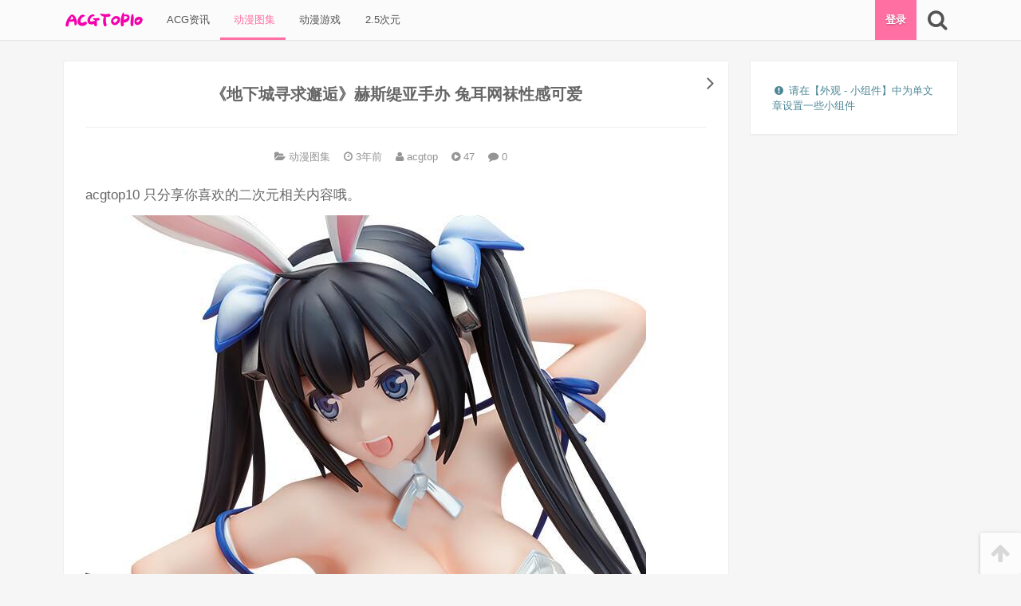

--- FILE ---
content_type: text/html; charset=UTF-8
request_url: https://acgtop10.com/25277.html
body_size: 11561
content:
<!DOCTYPE html>
<html lang="zh-Hans">
<head>
<meta charset="UTF-8">

<!--[if IE]><meta http-equiv="X-UA-Compatible" content="IE=edge,chrome=1"><meta http-equiv="Cache-Control" content="no-transform"><![endif]-->

<meta name="renderer" content="webkit">

<meta name="viewport" content="width=device-width,initial-scale=1,user-scalable=no">

<link rel="profile" href="http://gmpg.org/xfn/11">

<link rel="pingback" href="https://acgtop10.com/xmlrpc.php">

<title>《地下城寻求邂逅》赫斯缇亚手办 兔耳网袜性感可爱 &#8211; ACG-TOP10</title>
<meta name='robots' content='max-image-preview:large' />
<meta name="description" content="acgtop10 只分享你喜欢的二次元相关内容哦。                          FREEing宣布旗下TV动画《在地下城寻求邂逅是否搞错了什么2》登场角色&ldquo;赫斯缇亚&rdquo;的手办&ldquo;赫斯缇亚 兔女郎Ver.&rdquo;将于2020年9月"><link rel='dns-prefetch' href='//cdn.bootcss.com' />
<link rel="alternate" type="application/rss+xml" title="ACG-TOP10 &raquo; Feed" href="https://acgtop10.com/feed" />
<link rel="alternate" type="application/rss+xml" title="ACG-TOP10 &raquo; 评论 Feed" href="https://acgtop10.com/comments/feed" />
<link rel="alternate" type="application/rss+xml" title="ACG-TOP10 &raquo; 《地下城寻求邂逅》赫斯缇亚手办 兔耳网袜性感可爱 评论 Feed" href="https://acgtop10.com/25277.html/feed" />
<link rel="alternate" title="oEmbed (JSON)" type="application/json+oembed" href="https://acgtop10.com/wp-json/oembed/1.0/embed?url=https%3A%2F%2Facgtop10.com%2F25277.html" />
<link rel="alternate" title="oEmbed (XML)" type="text/xml+oembed" href="https://acgtop10.com/wp-json/oembed/1.0/embed?url=https%3A%2F%2Facgtop10.com%2F25277.html&#038;format=xml" />
<style id='wp-img-auto-sizes-contain-inline-css' type='text/css'>
img:is([sizes=auto i],[sizes^="auto," i]){contain-intrinsic-size:3000px 1500px}
/*# sourceURL=wp-img-auto-sizes-contain-inline-css */
</style>
<style id='wp-block-library-inline-css' type='text/css'>
:root{--wp-block-synced-color:#7a00df;--wp-block-synced-color--rgb:122,0,223;--wp-bound-block-color:var(--wp-block-synced-color);--wp-editor-canvas-background:#ddd;--wp-admin-theme-color:#007cba;--wp-admin-theme-color--rgb:0,124,186;--wp-admin-theme-color-darker-10:#006ba1;--wp-admin-theme-color-darker-10--rgb:0,107,160.5;--wp-admin-theme-color-darker-20:#005a87;--wp-admin-theme-color-darker-20--rgb:0,90,135;--wp-admin-border-width-focus:2px}@media (min-resolution:192dpi){:root{--wp-admin-border-width-focus:1.5px}}.wp-element-button{cursor:pointer}:root .has-very-light-gray-background-color{background-color:#eee}:root .has-very-dark-gray-background-color{background-color:#313131}:root .has-very-light-gray-color{color:#eee}:root .has-very-dark-gray-color{color:#313131}:root .has-vivid-green-cyan-to-vivid-cyan-blue-gradient-background{background:linear-gradient(135deg,#00d084,#0693e3)}:root .has-purple-crush-gradient-background{background:linear-gradient(135deg,#34e2e4,#4721fb 50%,#ab1dfe)}:root .has-hazy-dawn-gradient-background{background:linear-gradient(135deg,#faaca8,#dad0ec)}:root .has-subdued-olive-gradient-background{background:linear-gradient(135deg,#fafae1,#67a671)}:root .has-atomic-cream-gradient-background{background:linear-gradient(135deg,#fdd79a,#004a59)}:root .has-nightshade-gradient-background{background:linear-gradient(135deg,#330968,#31cdcf)}:root .has-midnight-gradient-background{background:linear-gradient(135deg,#020381,#2874fc)}:root{--wp--preset--font-size--normal:16px;--wp--preset--font-size--huge:42px}.has-regular-font-size{font-size:1em}.has-larger-font-size{font-size:2.625em}.has-normal-font-size{font-size:var(--wp--preset--font-size--normal)}.has-huge-font-size{font-size:var(--wp--preset--font-size--huge)}.has-text-align-center{text-align:center}.has-text-align-left{text-align:left}.has-text-align-right{text-align:right}.has-fit-text{white-space:nowrap!important}#end-resizable-editor-section{display:none}.aligncenter{clear:both}.items-justified-left{justify-content:flex-start}.items-justified-center{justify-content:center}.items-justified-right{justify-content:flex-end}.items-justified-space-between{justify-content:space-between}.screen-reader-text{border:0;clip-path:inset(50%);height:1px;margin:-1px;overflow:hidden;padding:0;position:absolute;width:1px;word-wrap:normal!important}.screen-reader-text:focus{background-color:#ddd;clip-path:none;color:#444;display:block;font-size:1em;height:auto;left:5px;line-height:normal;padding:15px 23px 14px;text-decoration:none;top:5px;width:auto;z-index:100000}html :where(.has-border-color){border-style:solid}html :where([style*=border-top-color]){border-top-style:solid}html :where([style*=border-right-color]){border-right-style:solid}html :where([style*=border-bottom-color]){border-bottom-style:solid}html :where([style*=border-left-color]){border-left-style:solid}html :where([style*=border-width]){border-style:solid}html :where([style*=border-top-width]){border-top-style:solid}html :where([style*=border-right-width]){border-right-style:solid}html :where([style*=border-bottom-width]){border-bottom-style:solid}html :where([style*=border-left-width]){border-left-style:solid}html :where(img[class*=wp-image-]){height:auto;max-width:100%}:where(figure){margin:0 0 1em}html :where(.is-position-sticky){--wp-admin--admin-bar--position-offset:var(--wp-admin--admin-bar--height,0px)}@media screen and (max-width:600px){html :where(.is-position-sticky){--wp-admin--admin-bar--position-offset:0px}}

/*# sourceURL=wp-block-library-inline-css */
</style><style id='global-styles-inline-css' type='text/css'>
:root{--wp--preset--aspect-ratio--square: 1;--wp--preset--aspect-ratio--4-3: 4/3;--wp--preset--aspect-ratio--3-4: 3/4;--wp--preset--aspect-ratio--3-2: 3/2;--wp--preset--aspect-ratio--2-3: 2/3;--wp--preset--aspect-ratio--16-9: 16/9;--wp--preset--aspect-ratio--9-16: 9/16;--wp--preset--color--black: #000000;--wp--preset--color--cyan-bluish-gray: #abb8c3;--wp--preset--color--white: #ffffff;--wp--preset--color--pale-pink: #f78da7;--wp--preset--color--vivid-red: #cf2e2e;--wp--preset--color--luminous-vivid-orange: #ff6900;--wp--preset--color--luminous-vivid-amber: #fcb900;--wp--preset--color--light-green-cyan: #7bdcb5;--wp--preset--color--vivid-green-cyan: #00d084;--wp--preset--color--pale-cyan-blue: #8ed1fc;--wp--preset--color--vivid-cyan-blue: #0693e3;--wp--preset--color--vivid-purple: #9b51e0;--wp--preset--gradient--vivid-cyan-blue-to-vivid-purple: linear-gradient(135deg,rgb(6,147,227) 0%,rgb(155,81,224) 100%);--wp--preset--gradient--light-green-cyan-to-vivid-green-cyan: linear-gradient(135deg,rgb(122,220,180) 0%,rgb(0,208,130) 100%);--wp--preset--gradient--luminous-vivid-amber-to-luminous-vivid-orange: linear-gradient(135deg,rgb(252,185,0) 0%,rgb(255,105,0) 100%);--wp--preset--gradient--luminous-vivid-orange-to-vivid-red: linear-gradient(135deg,rgb(255,105,0) 0%,rgb(207,46,46) 100%);--wp--preset--gradient--very-light-gray-to-cyan-bluish-gray: linear-gradient(135deg,rgb(238,238,238) 0%,rgb(169,184,195) 100%);--wp--preset--gradient--cool-to-warm-spectrum: linear-gradient(135deg,rgb(74,234,220) 0%,rgb(151,120,209) 20%,rgb(207,42,186) 40%,rgb(238,44,130) 60%,rgb(251,105,98) 80%,rgb(254,248,76) 100%);--wp--preset--gradient--blush-light-purple: linear-gradient(135deg,rgb(255,206,236) 0%,rgb(152,150,240) 100%);--wp--preset--gradient--blush-bordeaux: linear-gradient(135deg,rgb(254,205,165) 0%,rgb(254,45,45) 50%,rgb(107,0,62) 100%);--wp--preset--gradient--luminous-dusk: linear-gradient(135deg,rgb(255,203,112) 0%,rgb(199,81,192) 50%,rgb(65,88,208) 100%);--wp--preset--gradient--pale-ocean: linear-gradient(135deg,rgb(255,245,203) 0%,rgb(182,227,212) 50%,rgb(51,167,181) 100%);--wp--preset--gradient--electric-grass: linear-gradient(135deg,rgb(202,248,128) 0%,rgb(113,206,126) 100%);--wp--preset--gradient--midnight: linear-gradient(135deg,rgb(2,3,129) 0%,rgb(40,116,252) 100%);--wp--preset--font-size--small: 13px;--wp--preset--font-size--medium: 20px;--wp--preset--font-size--large: 36px;--wp--preset--font-size--x-large: 42px;--wp--preset--spacing--20: 0.44rem;--wp--preset--spacing--30: 0.67rem;--wp--preset--spacing--40: 1rem;--wp--preset--spacing--50: 1.5rem;--wp--preset--spacing--60: 2.25rem;--wp--preset--spacing--70: 3.38rem;--wp--preset--spacing--80: 5.06rem;--wp--preset--shadow--natural: 6px 6px 9px rgba(0, 0, 0, 0.2);--wp--preset--shadow--deep: 12px 12px 50px rgba(0, 0, 0, 0.4);--wp--preset--shadow--sharp: 6px 6px 0px rgba(0, 0, 0, 0.2);--wp--preset--shadow--outlined: 6px 6px 0px -3px rgb(255, 255, 255), 6px 6px rgb(0, 0, 0);--wp--preset--shadow--crisp: 6px 6px 0px rgb(0, 0, 0);}:where(.is-layout-flex){gap: 0.5em;}:where(.is-layout-grid){gap: 0.5em;}body .is-layout-flex{display: flex;}.is-layout-flex{flex-wrap: wrap;align-items: center;}.is-layout-flex > :is(*, div){margin: 0;}body .is-layout-grid{display: grid;}.is-layout-grid > :is(*, div){margin: 0;}:where(.wp-block-columns.is-layout-flex){gap: 2em;}:where(.wp-block-columns.is-layout-grid){gap: 2em;}:where(.wp-block-post-template.is-layout-flex){gap: 1.25em;}:where(.wp-block-post-template.is-layout-grid){gap: 1.25em;}.has-black-color{color: var(--wp--preset--color--black) !important;}.has-cyan-bluish-gray-color{color: var(--wp--preset--color--cyan-bluish-gray) !important;}.has-white-color{color: var(--wp--preset--color--white) !important;}.has-pale-pink-color{color: var(--wp--preset--color--pale-pink) !important;}.has-vivid-red-color{color: var(--wp--preset--color--vivid-red) !important;}.has-luminous-vivid-orange-color{color: var(--wp--preset--color--luminous-vivid-orange) !important;}.has-luminous-vivid-amber-color{color: var(--wp--preset--color--luminous-vivid-amber) !important;}.has-light-green-cyan-color{color: var(--wp--preset--color--light-green-cyan) !important;}.has-vivid-green-cyan-color{color: var(--wp--preset--color--vivid-green-cyan) !important;}.has-pale-cyan-blue-color{color: var(--wp--preset--color--pale-cyan-blue) !important;}.has-vivid-cyan-blue-color{color: var(--wp--preset--color--vivid-cyan-blue) !important;}.has-vivid-purple-color{color: var(--wp--preset--color--vivid-purple) !important;}.has-black-background-color{background-color: var(--wp--preset--color--black) !important;}.has-cyan-bluish-gray-background-color{background-color: var(--wp--preset--color--cyan-bluish-gray) !important;}.has-white-background-color{background-color: var(--wp--preset--color--white) !important;}.has-pale-pink-background-color{background-color: var(--wp--preset--color--pale-pink) !important;}.has-vivid-red-background-color{background-color: var(--wp--preset--color--vivid-red) !important;}.has-luminous-vivid-orange-background-color{background-color: var(--wp--preset--color--luminous-vivid-orange) !important;}.has-luminous-vivid-amber-background-color{background-color: var(--wp--preset--color--luminous-vivid-amber) !important;}.has-light-green-cyan-background-color{background-color: var(--wp--preset--color--light-green-cyan) !important;}.has-vivid-green-cyan-background-color{background-color: var(--wp--preset--color--vivid-green-cyan) !important;}.has-pale-cyan-blue-background-color{background-color: var(--wp--preset--color--pale-cyan-blue) !important;}.has-vivid-cyan-blue-background-color{background-color: var(--wp--preset--color--vivid-cyan-blue) !important;}.has-vivid-purple-background-color{background-color: var(--wp--preset--color--vivid-purple) !important;}.has-black-border-color{border-color: var(--wp--preset--color--black) !important;}.has-cyan-bluish-gray-border-color{border-color: var(--wp--preset--color--cyan-bluish-gray) !important;}.has-white-border-color{border-color: var(--wp--preset--color--white) !important;}.has-pale-pink-border-color{border-color: var(--wp--preset--color--pale-pink) !important;}.has-vivid-red-border-color{border-color: var(--wp--preset--color--vivid-red) !important;}.has-luminous-vivid-orange-border-color{border-color: var(--wp--preset--color--luminous-vivid-orange) !important;}.has-luminous-vivid-amber-border-color{border-color: var(--wp--preset--color--luminous-vivid-amber) !important;}.has-light-green-cyan-border-color{border-color: var(--wp--preset--color--light-green-cyan) !important;}.has-vivid-green-cyan-border-color{border-color: var(--wp--preset--color--vivid-green-cyan) !important;}.has-pale-cyan-blue-border-color{border-color: var(--wp--preset--color--pale-cyan-blue) !important;}.has-vivid-cyan-blue-border-color{border-color: var(--wp--preset--color--vivid-cyan-blue) !important;}.has-vivid-purple-border-color{border-color: var(--wp--preset--color--vivid-purple) !important;}.has-vivid-cyan-blue-to-vivid-purple-gradient-background{background: var(--wp--preset--gradient--vivid-cyan-blue-to-vivid-purple) !important;}.has-light-green-cyan-to-vivid-green-cyan-gradient-background{background: var(--wp--preset--gradient--light-green-cyan-to-vivid-green-cyan) !important;}.has-luminous-vivid-amber-to-luminous-vivid-orange-gradient-background{background: var(--wp--preset--gradient--luminous-vivid-amber-to-luminous-vivid-orange) !important;}.has-luminous-vivid-orange-to-vivid-red-gradient-background{background: var(--wp--preset--gradient--luminous-vivid-orange-to-vivid-red) !important;}.has-very-light-gray-to-cyan-bluish-gray-gradient-background{background: var(--wp--preset--gradient--very-light-gray-to-cyan-bluish-gray) !important;}.has-cool-to-warm-spectrum-gradient-background{background: var(--wp--preset--gradient--cool-to-warm-spectrum) !important;}.has-blush-light-purple-gradient-background{background: var(--wp--preset--gradient--blush-light-purple) !important;}.has-blush-bordeaux-gradient-background{background: var(--wp--preset--gradient--blush-bordeaux) !important;}.has-luminous-dusk-gradient-background{background: var(--wp--preset--gradient--luminous-dusk) !important;}.has-pale-ocean-gradient-background{background: var(--wp--preset--gradient--pale-ocean) !important;}.has-electric-grass-gradient-background{background: var(--wp--preset--gradient--electric-grass) !important;}.has-midnight-gradient-background{background: var(--wp--preset--gradient--midnight) !important;}.has-small-font-size{font-size: var(--wp--preset--font-size--small) !important;}.has-medium-font-size{font-size: var(--wp--preset--font-size--medium) !important;}.has-large-font-size{font-size: var(--wp--preset--font-size--large) !important;}.has-x-large-font-size{font-size: var(--wp--preset--font-size--x-large) !important;}
/*# sourceURL=global-styles-inline-css */
</style>

<style id='classic-theme-styles-inline-css' type='text/css'>
/*! This file is auto-generated */
.wp-block-button__link{color:#fff;background-color:#32373c;border-radius:9999px;box-shadow:none;text-decoration:none;padding:calc(.667em + 2px) calc(1.333em + 2px);font-size:1.125em}.wp-block-file__button{background:#32373c;color:#fff;text-decoration:none}
/*# sourceURL=/wp-includes/css/classic-themes.min.css */
</style>
<link rel='stylesheet' id='awesome-css' href='https://cdn.bootcss.com/font-awesome/4.5.0/css/font-awesome.min.css' type='text/css' media='all' />
<link rel='stylesheet' id='frontend-css' href='https://acgtop10.com/wp-content/themes/mx/assets/css/frontend-default.css?ver=1481443428' type='text/css' media='all' />
<link rel="https://api.w.org/" href="https://acgtop10.com/wp-json/" /><link rel="alternate" title="JSON" type="application/json" href="https://acgtop10.com/wp-json/wp/v2/posts/25277" /><link rel="EditURI" type="application/rsd+xml" title="RSD" href="https://acgtop10.com/xmlrpc.php?rsd" />
<link rel="canonical" href="https://acgtop10.com/25277.html" />
<link rel='shortlink' href='https://acgtop10.com/?p=25277' />
		<meta name="theme-color" content="#ff4081">
				<style id="custom-background-css">
		body.custom-background{background-color: #eeeeee;}
		</style>
		</head>

<body class="wp-singular post-template-default single single-post postid-25277 single-format-standard wp-theme-mx singular">




<div class="nav-main top">

	<div class="g">

		<!-- menu icon -->

		
		

		
		<a class="logo" href="https://acgtop10.com" title="ACG-TOP10 - 二次元资讯，acg次元最全覆盖的网站">

			<img src="https://acgtop10.com/wp-content/themes/mx/addons/custom-header/assets/images/logo.png?v=1481443428" alt="ACG-TOP10" width="100" height="40">

			
				<h1 hidden>ACG-TOP10</h1>

				<span hidden>二次元资讯，acg次元最全覆盖的网站</span>

			
		</a>

		


		

		<nav class="menu-header"><ul id="menu-header" class="menu"><li id="menu-item-22" class="menu-item menu-item-type-taxonomy menu-item-object-category menu-item-22"><a href="https://acgtop10.com/category/acgzixun">&nbsp;ACG资讯</a></li><li id="menu-item-24" class="menu-item menu-item-type-taxonomy menu-item-object-category current-post-ancestor current-menu-parent current-post-parent menu-item-24"><a href="https://acgtop10.com/category/acg-picture">&nbsp;动漫图集</a></li><li id="menu-item-26" class="menu-item menu-item-type-taxonomy menu-item-object-category menu-item-26"><a href="https://acgtop10.com/category/acg-game">&nbsp;动漫游戏</a></li><li id="menu-item-20" class="menu-item menu-item-type-taxonomy menu-item-object-category menu-item-20"><a href="https://acgtop10.com/category/2-5-acg">&nbsp;2.5次元</a></li></ul></nav>
		

		<div class="tools">

			<!-- account btn -->

			
				<a class="tool-login tool mx-account-btn" href="https://acgtop10.com/sign?redirect=%2F%2Facgtop10.com%2F25277.html">

					登录
				</a>

			
			

			<!-- search btn -->

			<a 

				href="javascript:;" 

				class="tool search fa fa-search fa-2x" 

				data-toggle-target="#fm-search" 

				data-focus-target="#fm-search-s" 

				data-icon-active="fa-arrow-down" 

				data-icon-original="fa-search" 

				title="搜索" 

			></a>

		</div><!-- .tools -->



	 	<form 

	 		id="fm-search" 

	 		action="https://acgtop10.com" 

	 		data-focus-target="#fm-search-s" 

	 	>

			<input id="fm-search-s" name="s" class="form-control" placeholder="请输入搜索关键词" value="" type="search" required>

	    </form>

	    

	</div><!--  /.g -->

</div><!-- .nav-main -->

<div class="nav-main-placeholder"></div>



<div class="g">
	<div class="row">
						<div id="main" class="main g-desktop-3-4">
					


		<article id="post-25277" class=" singular-post panel post-25277 post type-post status-publish format-standard hentry category-acg-picture">



			<h2 class="entry-title">《地下城寻求邂逅》赫斯缇亚手办 兔耳网袜性感可爱</h2>



			<header class="entry-header">



				<!-- category -->



				


					<span class="entry-meta post-category" title="分类">



						<i class="fa fa-folder-open"></i>



						<a href="https://acgtop10.com/category/acg-picture" rel="category tag">动漫图集</a>


					</span>



				


				



				<!-- time -->



				


		<!-- time -->



		


		<time class="entry-meta post-time" datetime="2023-02-01 01:14:04" title="2023年02月01日">



			


				<i class="fa fa-clock-o"></i> 



			


			3年前


		</time>



		


				



				<!-- author link -->



				<a class="entry-meta post-author" href="https://acgtop10.com/author/acgtop" title="查看 acgtop 目录下的所有文章">



					<i class="fa fa-user"></i> 



					acgtop


				</a>



				



				<!-- views -->



				


					<span class="entry-meta post-views" title="查看数">



						<i class="fa fa-play-circle"></i>



						<span class="number" id="post-views-number-25277">-</span>



					</span>



				


				


				<a href="#comments" class="entry-meta quick-comment comment-count" data-post-id="25277">



					<i class="fa fa-comment"></i>



					<span class="comment-count-number">0</span>



				</a>



				


				



				



			</header>



			<div class="entry-body">



				


				<!-- entry-excerpt -->



				


				<!-- post-content -->



				<div class="entry-content content-reset">



					<p>acgtop10 只分享你喜欢的二次元相关内容哦。                         </p>
<p><img decoding="async" loading="lazy" width="703" height="481" src="https://acgtop10.com/wp-content/uploads/2021/08/20210817_611bd6738b919.jpg" title="《地下城寻求邂逅》赫斯缇亚手办 兔耳网袜性感可爱 动漫周边 第1张-一起萌" alt="《地下城寻求邂逅》赫斯缇亚手办 兔耳网袜性感可爱" ></p>
<p>FREEing宣布旗下TV动画《在地下城寻求邂逅是否搞错了什么2》登场角色“赫斯缇亚”的手办“赫斯缇亚 兔女郎Ver.”将于2020年9月发售，价格为25000日元（不含税）（约合人民币1611元）。</p>
<p><img decoding="async" loading="lazy" width="800" height="800" src="https://acgtop10.com/wp-content/uploads/2021/08/20210817_611bd673a4d48.jpg" title="《地下城寻求邂逅》赫斯缇亚手办 兔耳网袜性感可爱 动漫周边 第2张-一起萌" alt="《地下城寻求邂逅》赫斯缇亚手办 兔耳网袜性感可爱" ></p>
<p><img decoding="async" loading="lazy" width="800" height="800" src="https://acgtop10.com/wp-content/uploads/2021/08/20210817_611bd673c590e.jpg" title="《地下城寻求邂逅》赫斯缇亚手办 兔耳网袜性感可爱 动漫周边 第3张-一起萌" alt="《地下城寻求邂逅》赫斯缇亚手办 兔耳网袜性感可爱" ></p>
<p>这次手办打造的赫斯缇亚和通常的着装不同，而是将身穿兔女郎服装的赫斯缇亚的身姿立体化。赫斯缇亚是克洛诺斯和瑞亚的女儿，宙斯和赫拉的姐姐，是奥林匹斯十二主神中辈份最高的神，但性格和行为上活像小孩。兔女郎标志性的黑网袜给人带来和她平常不同的印象。高露出度加上兔子耳朵和兔尾巴很好的将她的身材衬托出来，性感可爱，和她脸上的笑容也是相辅相成，能够充分享受到360度无死角的赫斯缇亚的迷人魅力。你喜欢这样的她吗？</p>
<p><img decoding="async" loading="lazy" width="800" height="800" src="https://acgtop10.com/wp-content/uploads/2021/08/20210817_611bd673ef116.jpg" title="《地下城寻求邂逅》赫斯缇亚手办 兔耳网袜性感可爱 动漫周边 第4张-一起萌" alt="《地下城寻求邂逅》赫斯缇亚手办 兔耳网袜性感可爱" ></p>
<p><img decoding="async" loading="lazy" width="800" height="800" src="https://acgtop10.com/wp-content/uploads/2021/08/20210817_611bd6744d3e5.jpg" title="《地下城寻求邂逅》赫斯缇亚手办 兔耳网袜性感可爱 动漫周边 第5张-一起萌" alt="《地下城寻求邂逅》赫斯缇亚手办 兔耳网袜性感可爱" ></p>
<p><img decoding="async" loading="lazy" width="800" height="800" src="https://acgtop10.com/wp-content/uploads/2021/08/20210817_611bd674ade6a.jpg" title="《地下城寻求邂逅》赫斯缇亚手办 兔耳网袜性感可爱 动漫周边 第6张-一起萌" alt="《地下城寻求邂逅》赫斯缇亚手办 兔耳网袜性感可爱" ></p>
<p><img decoding="async" loading="lazy" width="800" height="800" src="https://acgtop10.com/wp-content/uploads/2021/08/20210817_611bd675314a8.jpg" title="《地下城寻求邂逅》赫斯缇亚手办 兔耳网袜性感可爱 动漫周边 第7张-一起萌" alt="《地下城寻求邂逅》赫斯缇亚手办 兔耳网袜性感可爱" ></p>
<p><img decoding="async" loading="lazy" width="800" height="800" src="https://acgtop10.com/wp-content/uploads/2021/08/20210817_611bd675b1b4f.jpg" title="《地下城寻求邂逅》赫斯缇亚手办 兔耳网袜性感可爱 动漫周边 第8张-一起萌" alt="《地下城寻求邂逅》赫斯缇亚手办 兔耳网袜性感可爱" ></p>
<p><strong>“赫斯缇亚 兔女郎Ver.”商品概要</strong></p>
<p>作品名：《在地下城寻求邂逅是否搞错了什么2》</p>
<p>发售日：2020年9月</p>
<p>价格：25000日元（不含税）</p>
<p>尺寸：全高约320mm 1/4比例</p>
<p>材质：PVC制涂装完成品</p>
<p>制作协力：あます（林檎連盟）</p>



				</div>







				






				<!-- entry-circle -->



				<div class="entry-circle">



							<div class="meta meta-post-point">
			<a 
				href="javascript:;" 
				class="post-point-btn" 
				title="打赏 3 个喵爪" 
				data-post-id="25277" 
				data-points="3" 
			>
				<div id="post-point-number-25277" class="number">0</div>
				<div class="tx">打赏</div>
			</a>
							<div class="box">
					<a 
							href="javascript:;" 
							class="post-point-btn " 
							title="打赏 1 个喵爪" 
							data-post-id="25277" 
							data-points="1" 
						>1</a><a 
							href="javascript:;" 
							class="post-point-btn active" 
							title="打赏 3 个喵爪" 
							data-post-id="25277" 
							data-points="3" 
						>3</a><a 
							href="javascript:;" 
							class="post-point-btn " 
							title="打赏 5 个喵爪" 
							data-post-id="25277" 
							data-points="5" 
						>5</a>				</div>
					</div>
		


					<a class="meta meta-post-comments" href="#respond" id="post-comments-btn" title="评论">



						<div id="post-comments-number-25277" class="number">



							0


						</div>



						<div class="tx">吐槽</div>



					</a>



				</div>



				



				<!-- theme_custom_post_source -->



				


					<ul class="entry-source">



						


					</ul>



					


					



				<!-- post-footer -->



				<footer class="entry-footer">



					


					






					


				</footer>



			</div><!-- .entry-body -->



			



		</article>



							
					<nav class="adjacent-posts has-prev has-next row"><div class="g-desktop-1-2"><a href="https://acgtop10.com/25286.html#post-25286" class="left next-post" title="《JOJO奇妙冒险》乔鲁诺&middot;乔巴纳 主题钢笔登场"><img class="thumbnail" src="[data-uri]" data-src="http://acgtop10.com/wp-content/uploads/2021/08/20210817_611bd67721298.jpg" alt="《JOJO奇妙冒险》乔鲁诺&middot;乔巴纳 主题钢笔登场" width="320" height="180"><h2 class="title"><i class="fa fa-arrow-circle-left"></i> 上一篇：《JOJO奇妙冒险》乔鲁诺&middot;乔巴纳 主题钢笔登场</h2></a></div><div class="g-desktop-1-2"><a href="https://acgtop10.com/25241.html#post-25241" class="right prev-post" title="【Cosplay欣赏】日本COSER茉夏美图赏 萌值爆表宛如邻家妹纸一般"><img class="thumbnail" src="[data-uri]" data-src="http://acgtop10.com/wp-content/uploads/2021/08/20210817_611bd6664e855.jpg" alt="【Cosplay欣赏】日本COSER茉夏美图赏 萌值爆表宛如邻家妹纸一般" width="320" height="180"><h2 class="title"><i class="fa fa-arrow-circle-right"></i> 下一篇：【Cosplay欣赏】日本COSER茉夏美图赏 萌值爆表宛如邻家妹纸一般</h2></a></div></nav>					
										


		



		<div class="related-posts panel">



			<div class="heading">



				<h3 class="title">



					<i class="fa fa-heart-o"></i> 或许您会喜欢


				</h3>



			</div>



			<div class="body">



				


					<div class="row">



						


		<article class="  card xs ">



			<a 



			class="card-bg" 



			href="https://acgtop10.com/59702.html" 



			title="【Pixiv每日精选】插画师はる🦋美图" 



			target="_blank" 



			>



				<div class="thumbnail-container">



					


						<img class="thumbnail" src="[data-uri]" data-src="https://www.17imoe.com/wp-content/uploads/2023/12/74224704_p0.webp" alt="【Pixiv每日精选】插画师はる🦋美图" width="320" height="180" >



					


				</div>



				<h3 class="title">【Pixiv每日精选】插画师はる🦋美图</h3>



			</a>



		</article>



		


		<article class="  card xs ">



			<a 



			class="card-bg" 



			href="https://acgtop10.com/60190.html" 



			title="【Pixiv每日精选】插画师チノマロン🌰美图（第二弹）" 



			target="_blank" 



			>



				<div class="thumbnail-container">



					


						<img class="thumbnail" src="[data-uri]" data-src="https://www.17imoe.com/wp-content/uploads/2023/12/79299667_p0.webp" alt="【Pixiv每日精选】插画师チノマロン🌰美图（第二弹）" width="320" height="180" >



					


				</div>



				<h3 class="title">【Pixiv每日精选】插画师チノマロン🌰美图（第二弹）</h3>



			</a>



		</article>



		


		<article class="  card xs ">



			<a 



			class="card-bg" 



			href="https://acgtop10.com/20194.html" 



			title="Broccoli《死亡终局:轮回试炼》二之宫椎名 手办开定，2020年6月发售" 



			target="_blank" 



			>



				<div class="thumbnail-container">



					


						<img class="thumbnail" src="[data-uri]" data-src="http://acgtop10.com/wp-content/uploads/2021/08/20210811_6113ff68de01e.jpg" alt="Broccoli《死亡终局:轮回试炼》二之宫椎名 手办开定，2020年6月发售" width="320" height="180" >



					


				</div>



				<h3 class="title">Broccoli《死亡终局:轮回试炼》二之宫椎名 手办开定，2020年6月发售</h3>



			</a>



		</article>



		


		<article class="  card xs ">



			<a 



			class="card-bg" 



			href="https://acgtop10.com/20581.html" 



			title="GSC《SSSS.GRIDMAN》新条茜1/7比例手办开定" 



			target="_blank" 



			>



				<div class="thumbnail-container">



					


						<img class="thumbnail" src="[data-uri]" data-src="http://acgtop10.com/wp-content/uploads/2021/08/20210811_611403086d1f0.jpg" alt="GSC《SSSS.GRIDMAN》新条茜1/7比例手办开定" width="320" height="180" >



					


				</div>



				<h3 class="title">GSC《SSSS.GRIDMAN》新条茜1/7比例手办开定</h3>



			</a>



		</article>



		


		<article class="  card xs ">



			<a 



			class="card-bg" 



			href="https://acgtop10.com/46563.html" 



			title="FREEing《龙与虎》逢坂大河 老虎 虎娘1/4比例手办，2023年2月发售！" 



			target="_blank" 



			>



				<div class="thumbnail-container">



					


						<img class="thumbnail" src="[data-uri]" data-src="http://acgtop10.com/wp-content/uploads/2022/04/20220422_62626f420f0ba.jpg" alt="FREEing《龙与虎》逢坂大河 老虎 虎娘1/4比例手办，2023年2月发售！" width="320" height="180" >



					


				</div>



				<h3 class="title">FREEing《龙与虎》逢坂大河 老虎 虎娘1/4比例手办，2023年2月发售！</h3>



			</a>



		</article>



		


		<article class="  card xs ">



			<a 



			class="card-bg" 



			href="https://acgtop10.com/36026.html" 



			title="GSC《盾之勇者成名录2》梅尔蒂 黏土人手办" 



			target="_blank" 



			>



				<div class="thumbnail-container">



					


						<img class="thumbnail" src="[data-uri]" data-src="http://acgtop10.com/wp-content/uploads/2021/12/20211210_61b3624a1ecb7.jpg" alt="GSC《盾之勇者成名录2》梅尔蒂 黏土人手办" width="320" height="180" >



					


				</div>



				<h3 class="title">GSC《盾之勇者成名录2》梅尔蒂 黏土人手办</h3>



			</a>



		</article>



		


		<article class="  card xs ">



			<a 



			class="card-bg" 



			href="https://acgtop10.com/11558.html" 



			title="【Cosplay欣赏】美女coser《アリア》美图写真集，黑丝长腿身材爆炸！" 



			target="_blank" 



			>



				<div class="thumbnail-container">



					


						<img class="thumbnail" src="[data-uri]" data-src="http://acgtop10.com/wp-content/uploads/2021/07/20210723_60fb44f9a33dd.jpg" alt="【Cosplay欣赏】美女coser《アリア》美图写真集，黑丝长腿身材爆炸！" width="320" height="180" >



					


				</div>



				<h3 class="title">【Cosplay欣赏】美女coser《アリア》美图写真集，黑丝长腿身材爆炸！</h3>



			</a>



		</article>



		


		<article class="  card xs ">



			<a 



			class="card-bg" 



			href="https://acgtop10.com/60397.html" 



			title="【Pixiv每日精选】插画师 チノマロン🌰美图（第三弹）" 



			target="_blank" 



			>



				<div class="thumbnail-container">



					


						<img class="thumbnail" src="[data-uri]" data-src="https://www.17imoe.com/wp-content/uploads/2023/12/81358524_p0-e1702385295948.webp" alt="【Pixiv每日精选】插画师 チノマロン🌰美图（第三弹）" width="320" height="180" >



					


				</div>



				<h3 class="title">【Pixiv每日精选】插画师 チノマロン🌰美图（第三弹）</h3>



			</a>



		</article>



		


					</div>



				


			</div>



		</div>



							


<div id="respond" class="panel">



	<a href="javascript:;" id="cancel-comment-reply-link" class="none" title="取消回复">&times;</a>



	<div class="content">



		<div id="respond-loading-ready">



			<div class="tip-status tip-status-small tip-status-loading"><i class="fa fa-loading fa-fw"></i> </div>


		</div>



		



		<div id="respond-must-login" class="hide-on-logged none">



			<div class="tip-status tip-status-small tip-status-info"><i class="fa fa-exclamation-circle fa-fw"></i> <a href="https://acgtop10.com/sign?redirect=https%3A%2F%2Facgtop10.com%2F25277.html">登录后才能评论哦！</a></div>


		</div>



			



		<form 



			id="commentform" 



			action="javascript:;" 



			method="post" 



			class="comment-form media none"



		>



		<div class="media">



			<input type="hidden" name="comment_post_ID" id="comment_post_ID" value="25277">



			<input type="hidden" name="comment_parent" id="comment_parent" value="0">



			



			<div class="media-left hidden-phone">



				<img id="respond-avatar" src="[data-uri]" alt="avatar" class="media-object avatar" width="100" height="100">



			</div>



			<div class="media-body">



				


				<!-- author name -->



				<div id="area-respond-visitor" class="row">



					<div class="g-tablet-1-2">



						<div class="form-group">



							<input type="text" 



								class="form-control" 



								name="author" 



								id="comment-form-author" 



								placeholder="昵称 * "



								 required 


								title="您的昵称"



							>



						</div><!-- .form-group -->



					</div><!-- .g-tablet-1-2 -->



					<!-- author email -->



					<div class="g-tablet-1-2">



						<div class="form-group">



							<input type="email" 



								class="form-control" 



								name="email" 



								id="comment-form-email" 



								placeholder="邮箱 * "



								 required 


								title="您的邮箱"



							>



						</div><!-- .form-group -->



					</div><!-- .g-tablet-1-2 -->



				</div><!-- .row -->				



				<div class="form-group form-group-textarea">



					<textarea 



						name="comment" 



						id="comment-form-comment" 



						class="form-control" 



						rows="3" 



						placeholder="Hi, 有什么要说的吗？" 



						title="没什么好说的吗？" 



						required 



					></textarea>



				</div>



				<div class="form-group btn-group-submit">



									<div class="comment-emotion-area-pop">
											<div id="theme_comment_emotion-kaomoji" class="pop">
															<a href="javascript:;" data-content="(⊙⊙！)">(⊙⊙！)</a>
															<a href="javascript:;" data-content="ƪ(&oline;&epsilon;&oline;&ldquo;)ʃƪ(">ƪ(&oline;&epsilon;&oline;&ldquo;)ʃƪ(</a>
															<a href="javascript:;" data-content="&Sigma;(&deg;Д&deg;;">&Sigma;(&deg;Д&deg;;</a>
															<a href="javascript:;" data-content="눈_눈">눈_눈</a>
															<a href="javascript:;" data-content="(๑&gt;◡&lt;๑)">(๑&gt;◡&lt;๑)</a>
															<a href="javascript:;" data-content="(❁&acute;▽`❁)">(❁&acute;▽`❁)</a>
															<a href="javascript:;" data-content="(,,Ծ▽Ծ,,)">(,,Ծ▽Ծ,,)</a>
															<a href="javascript:;" data-content="（⺻▽⺻ ）">（⺻▽⺻ ）</a>
															<a href="javascript:;" data-content="乁( ◔ ౪◔)「">乁( ◔ ౪◔)「</a>
															<a href="javascript:;" data-content="ლ(^o^ლ)">ლ(^o^ლ)</a>
															<a href="javascript:;" data-content="(◕ܫ◕)">(◕ܫ◕)</a>
															<a href="javascript:;" data-content="凸(= _=)凸">凸(= _=)凸</a>
													</div>
																<div id="theme_comment_emotion-img" class="pop">
															<a href="javascript:;" data-content="[脸红]"><img data-url="http://ww2.sinaimg.cn/large/686ee05djw1eu8ijxc3p7g201c01c3yd.gif" alt="脸红" width="50" height="50" src="[data-uri]" title="脸红"></a>
															<a href="javascript:;" data-content="[杯具]"><img data-url="http://ww1.sinaimg.cn/large/686ee05djw1eu8ikpw34jg201e01emx1.gif" alt="杯具" width="50" height="50" src="[data-uri]" title="杯具"></a>
															<a href="javascript:;" data-content="[亚历山大]"><img data-url="http://ww1.sinaimg.cn/large/686ee05djw1eu8iliwosmg201e01e74h.gif" alt="亚历山大" width="50" height="50" src="[data-uri]" title="亚历山大"></a>
															<a href="javascript:;" data-content="[想要]"><img data-url="http://ww1.sinaimg.cn/large/686ee05djw1eu8ilzci2jg202s02sglo.gif" alt="想要" width="50" height="50" src="[data-uri]" title="想要"></a>
															<a href="javascript:;" data-content="[吃惊]"><img data-url="http://ww1.sinaimg.cn/large/686ee05djw1eu8j1vay4ej204h049jrb.jpg" alt="吃惊" width="50" height="50" src="[data-uri]" title="吃惊"></a>
															<a href="javascript:;" data-content="[好样的]"><img data-url="http://ww3.sinaimg.cn/large/686ee05djw1eu8iomh5cbg203g03cdgx.gif" alt="好样的" width="50" height="50" src="[data-uri]" title="好样的"></a>
													</div>
									</div><!-- .area-pop -->
				


														<a href="javascript:;" class="comment-emotion-pop-btn" data-target="#theme_comment_emotion-kaomoji" title="颜文字"><i class="fa fa-font"></i></a>
													<a href="javascript:;" class="comment-emotion-pop-btn" data-target="#theme_comment_emotion-img" title="图片表情"><i class="fa fa-smile-o"></i></a>
								


					<button type="submit" class="submit btn btn-success" title="发表评论">



						<i class="fa fa-check"></i> 



						发表评论


					</button>



				</div><!-- .form-group -->



			</div><!-- .media-body -->



		</div><!-- .media -->



		</form>



	</div>



</div>



		
<div id="comments" class="panel comment-wrapper none">
	<div class="heading">
		<h2 class="have-comments-title title">
			<i class="fa fa-comments"></i> 
			<span id="comment-number-25277">-</span> 
			评论		</h2>
	</div>
	
	<ul id="comment-list-25277" class="comment-list">
		<li class="comment media comment-loading">
			<div class="page-tip"><div class="tip-status tip-status-small tip-status-loading"><i class="fa fa-loading fa-fw"></i> </div></div>
		</li>
	</ul>
	
	
	<a href="#respond" class="btn btn-success btn-lg btn-block"><i class="fa fa-edit"></i> 我要吐槽</a>
</div><!-- .comment-wrapper -->

				</div>
				<div id="sidebar-container" class="g-desktop-1-4">
<div id="sidebar" class="widget-area" role="complementary">
	<div class="panel">
		<div class="content">
			<div class="page-tip">
				<div class="tip-status tip-status-small tip-status-info"><i class="fa fa-exclamation-circle fa-fw"></i> 请在【外观 - 小组件】中为单文章设置一些小组件</div>			</div>
		</div>
	</div>
</div><!-- .widget-area -->
</div><!-- #sidebar-container -->				</div><!-- .row -->
</div><!-- .g -->
<footer id="footer">
			
		<div class="g">
			<div class="widget-area row">
				<div class="g-desktop-1-4"><aside id="meta-2"><div class="widget widget_meta"><div class="heading "><h2 class="widget-title">其他操作</h2></div><ul><li><a href="">注册</a></li><li><a href="https://acgtop10.com/sign?redirect=%2F%2Facgtop10.com%2F25277.html">登录</a></li><li><a href="https://acgtop10.com/feed">条目 feed</a></li><li><a href="https://acgtop10.com/comments/feed">评论 feed</a></li><li><a href="https://cn.wordpress.org/">WordPress.org</a></li></ul></div></aside></div>			</div>

			<!-- links -->
					</div><!-- .g -->
		<p class="footer-meta copyright">
			© <a href="http://acgtop10.com">ACG-TOP10</a> 

<script>
var _hmt = _hmt || [];
(function() {
  var hm = document.createElement("script");
  hm.src = "https://hm.baidu.com/hm.js?01c0099b111c17f15c90a145ca022098";
  var s = document.getElementsByTagName("script")[0]; 
  s.parentNode.insertBefore(hm, s);
})();
</script>
		</p>
		
</footer>
<a href="#" id="back-to-top" class="fa fa-arrow-up fa-2x" title="返回顶部"></a>
		<script>
		window.THEME_CONFIG = {"vars":{"locale":"zh_Hans","iden":"mx","process_url":"https:\/\/acgtop10.com\/wp-admin\/admin-ajax.php"},"lang":{"M01":"\u52a0\u8f7d\u4e2d\uff0c\u8bf7\u7a0d\u5019\u2026","E01":"\u62b1\u6b49\uff0c\u670d\u52a1\u5668\u6b63\u5fd9\uff0c\u65e0\u6cd5\u54cd\u5e94\u4f60\u7684\u8bf7\u6c42\uff0c\u8bf7\u7a0d\u5019\u91cd\u8bd5\u3002"},"theme_post_views":1,"theme_full_width_mode":{"lang":{"M01":"\u5168\u5bbd\u6a21\u5f0f"}},"theme_comment_ajax":{"pagi_process_url":"https:\/\/acgtop10.com\/wp-admin\/admin-ajax.php?action=theme_comment_ajax&type=get-comments&post-id=25277&cpage=n","process_url":"https:\/\/acgtop10.com\/wp-admin\/admin-ajax.php?action=theme_comment_ajax","post_id":25277,"lang":{"M01":"\u60a8\u7684\u8bc4\u8bba\u6b63\u5728\u63d0\u4ea4\u4e2d\uff0c\u8bf7\u7a0d\u7b49\u2026\u2026","M02":"<i class=\"fa fa-arrow-left\"><\/i>","M03":"<i class=\"fa fa-arrow-right\"><\/i>","M04":"\u7b2c {n} \u9875"}},"custom_post_point":{"process_url":"https:\/\/acgtop10.com\/wp-admin\/admin-ajax.php?action=custom_post_point&type=incr"}};
		</script>
		<script type="speculationrules">
{"prefetch":[{"source":"document","where":{"and":[{"href_matches":"/*"},{"not":{"href_matches":["/wp-*.php","/wp-admin/*","/wp-content/uploads/*","/wp-content/*","/wp-content/plugins/*","/wp-content/themes/mx/*","/*\\?(.+)"]}},{"not":{"selector_matches":"a[rel~=\"nofollow\"]"}},{"not":{"selector_matches":".no-prefetch, .no-prefetch a"}}]},"eagerness":"conservative"}]}
</script>
<script type="text/javascript" src="https://acgtop10.com/wp-admin/admin-ajax.php?theme_post_views=25277&amp;theme_comment_ajax%5Btype%5D=get-comments&amp;theme_comment_ajax%5Bpost-id%5D=25277&amp;action=dynamic_request" id="dynamic_request-js"></script>
<script type="text/javascript" src="https://acgtop10.com/wp-content/themes/mx/assets/js/frontend-entry.js?ver=1481443428" id="frontend-js"></script>
</body></html>
<!-- Dynamic page generated in 0.210 seconds. -->
<!-- Cached page generated by WP-Super-Cache on 2026-01-24 03:51:40 -->

<!-- super cache -->

--- FILE ---
content_type: application/javascript
request_url: https://acgtop10.com/wp-admin/admin-ajax.php?theme_post_views=25277&theme_comment_ajax%5Btype%5D=get-comments&theme_comment_ajax%5Bpost-id%5D=25277&action=dynamic_request
body_size: 201
content:
window.DYNAMIC_REQUEST = {"theme_post_views":{"25277":47},"theme_comment_ajax":{"comments":false,"count":"0","pages":0,"cpage":0,"logged":false,"registration":"0","user-name":"","user-url":"","avatar-url":"https:\/\/secure.gravatar.com\/avatar\/?s=96&d=mm&r=g","user-email":""},"user":{"logged":false},"theme-nonce":"9fb31360d8"}